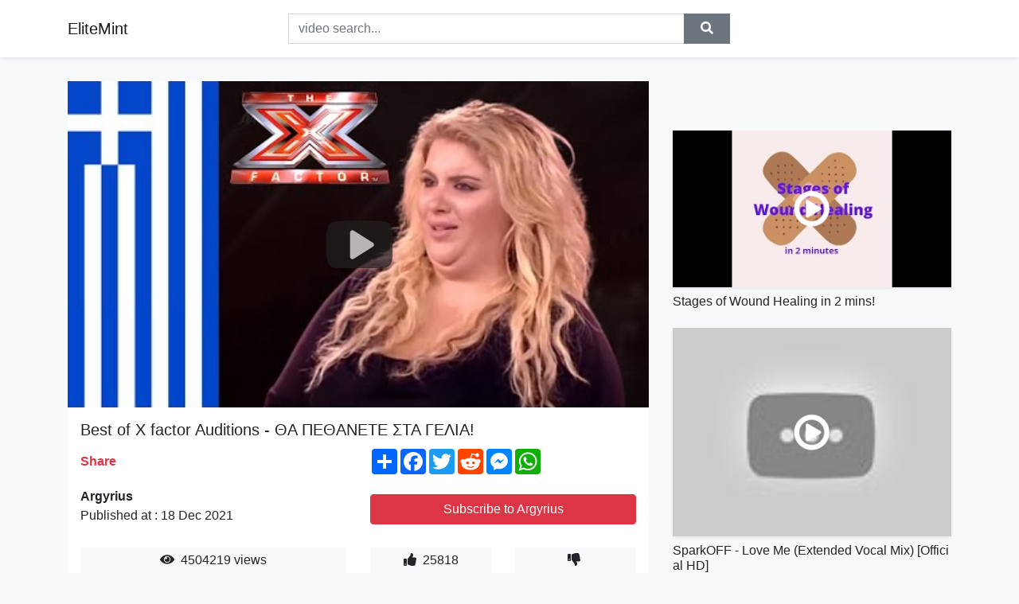

--- FILE ---
content_type: text/html; charset=utf-8
request_url: https://elitemint.github.io/best-of-x-factor-auditions-x-factor-br-like.html
body_size: 8984
content:
<!doctype html>
<html lang="en">
<head>
    <link rel="dns-prefetch" href="//cdn.jsdelivr.net" />
    <link rel="dns-prefetch" href="//images1-focus-opensocial.googleusercontent.com" />
    <link rel="dns-prefetch" href="//static.addtoany.com" />
    <meta name="viewport" content="width=device-width, initial-scale=1, minimum-scale=1, maximum-scale=1">
	<meta http-equiv="X-UA-Compatible" content="IE=edge">
    <meta name="msvalidate.01" content="0382FBAF4E88F841A31C05DECB4AE8A0">
    <meta name="yandex-verification" content="553bec240e157351">
    <meta name="google-site-verification" content="PwF4hq3mVFBjsCcGrR42uglwh3O2vOvBiF3zZH3rYow">
    <meta charset="UTF-8" />
    <title>Best of X factor Auditions - ΘΑ ΠΕΘΑΝΕΤΕ ΣΤΑ ΓΕΛΙΑ!</title>
    <meta name="description" content="Οι πιο αστείες στιγμές του καλύτερου-χειρότερου X factor που πέρασε από την Ελλάδα!Like και Subscribe για περισσότερα!">
	<meta name="keywords" content="τσουκαλας,τσουκαλας best of,τσουκαλας καστοριανος">
    <meta property="og:site_name" content="EliteMint">
    <meta property="og:url" content="https://elitemint.github.io/best-of-x-factor-auditions-x-factor-br-like.html">
    <meta property="og:title" content="Best of X factor Auditions - ΘΑ ΠΕΘΑΝΕΤΕ ΣΤΑ ΓΕΛΙΑ!">
    <meta property="og:image" content="https://i.ytimg.com/vi/wPPCYFfp_YE/hqdefault.jpg">
    <meta property="og:description" content="Οι πιο αστείες στιγμές του καλύτερου-χειρότερου X factor που πέρασε από την Ελλάδα!Like και Subscribe για περισσότερα!">
    <meta name='twitter:card' content='summary_large_image' />
    <link rel="canonical" href="https://elitemint.github.io/best-of-x-factor-auditions-x-factor-br-like.html" />
    <link rel="stylesheet" href="https://elitemint.github.io/inc/main.css">
    <link rel="stylesheet" href="https://cdn.jsdelivr.net/npm/bootstrap@4.1.3/dist/css/bootstrap.min.css">
	<!-- Clarity tracking code for https://elitemint.github.io/ --><script>    (function(c,l,a,r,i,t,y){        c[a]=c[a]||function(){(c[a].q=c[a].q||[]).push(arguments)};        t=l.createElement(r);t.async=1;t.src="https://www.clarity.ms/tag/"+i+"?ref=bwt";        y=l.getElementsByTagName(r)[0];y.parentNode.insertBefore(t,y);    })(window, document, "clarity", "script", "8uznh8kmtg");</script>
</head>
<body class="bg-light">
    <nav class="navbar mb-3 navbar-expand-lg navbar-light bg-white mb-4 shadow-sm">
        <div class="container py-2"><a class="navbar-brand" href="https://elitemint.github.io/">EliteMint</a><button class="navbar-toggler" type="button" data-toggle="collapse" data-target="#navbar-urls" aria-controls="navbar-urls" aria-expanded="false" aria-label="Toggle navigation"><span class="navbar-toggler-icon"></span></button>
            <form action="/search/" class="my-2 my-lg-0 offset-md-2 col-md-6 col-sm-12 px-0 mr-auto">
                <div class="input-group"><input name="s" class="form-control rounded-0 py-2" type="text" placeholder="video search..." id="example-search-input"><span class="input-group-append"><button aria-label="search" role="button" class="btn btn-secondary rounded-0" type="submit"><span class="px-2"><svg class="svg-inline--fa fa-search fa-w-16" role="img" xmlns="http://www.w3.org/2000/svg" viewBox="0 0 512 512"><path fill="currentColor" d="M505 442.7L405.3 343c-4.5-4.5-10.6-7-17-7H372c27.6-35.3 44-79.7 44-128C416 93.1 322.9 0 208 0S0 93.1 0 208s93.1 208 208 208c48.3 0 92.7-16.4 128-44v16.3c0 6.4 2.5 12.5 7 17l99.7 99.7c9.4 9.4 24.6 9.4 33.9 0l28.3-28.3c9.4-9.4 9.4-24.6.1-34zM208 336c-70.7 0-128-57.2-128-128 0-70.7 57.2-128 128-128 70.7 0 128 57.2 128 128 0 70.7-57.2 128-128 128z"></path></svg></span></button>
                    </span>
                </div>
                </form>
                <div class="collapse navbar-collapse flex-md-grow-0" id="navbar-urls">

                </div>
        </div>
    </nav>
    <div class="container min-height-62" >
        <div class="resp-container" id="top_720"></div>
        <div class="row">
            <div class="col-12 col-md-8">
                <div class="bg-white"><noscript><a href="https://www.youtube.com/watch?v=wPPCYFfp_YE"><img alt="Best of X factor Auditions - ΘΑ ΠΕΘΑΝΕΤΕ ΣΤΑ ΓΕΛΙΑ!" src="https://i.ytimg.com/vi/wPPCYFfp_YE/hqdefault.jpg" /></a></noscript>
                    <div id="video-player"></div>
                    <div class="p-3">
                        <h1 class="h5 video-title bwr">Best of X factor Auditions - ΘΑ ΠΕΘΑΝΕΤΕ ΣΤΑ ΓΕΛΙΑ!</h1>
                        <div class="py-1 row">
                            <div class="col-12 col-md-6 my-auto"><b class="text-danger">Share</b></div>
                            <div class="col-12 col-md-6">
                                <div class="a2a_kit a2a_kit_size_32 a2a_default_style"><a class="a2a_dd" href="https://www.addtoany.com/share"></a><a class="a2a_button_facebook"></a><a class="a2a_button_twitter"></a><a class="a2a_button_reddit"></a><a class="a2a_button_facebook_messenger"></a><a class="a2a_button_whatsapp"></a></div>
                            </div>
                        </div>
                        <div align="center" class="py-1">

                        </div>
                        <div class="py-1">
                            <div class="row">
                                <div class="col-12 col-md-6">
                                    <div class="mb-2 bwr"><strong>Argyrius</strong><br> Published at : 18 Dec 2021  </div>
                                </div>
                                <div class="col-12 col-md-6">
                                    <div class="h-100 d-flex align-items-center justify-content-center"><a  target="_blank" rel="noopener" class="btn btn-block btn-danger bwr" href="https://www.youtube.com/watch?v=wPPCYFfp_YE">Subscribe to Argyrius</a></div>
                                </div>
                            </div>
                            <div class="resp-container" id="in_post_bottomads"></div>
                        </div>
                        <div class="py-1">
                            <div class="row">
                                <div class="col-12 col-md-6">
                                    <div class="text-center bg-light mb-2 p-1 bwr"><span><span class="pr-1"><svg class="svg-inline--fa fa-eye fa-w-18" role="img" xmlns="http://www.w3.org/2000/svg" viewBox="0 0 576 512"><path fill="currentColor" d="M569.354 231.631C512.969 135.949 407.81 72 288 72 168.14 72 63.004 135.994 6.646 231.631a47.999 47.999 0 0 0 0 48.739C63.031 376.051 168.19 440 288 440c119.86 0 224.996-63.994 281.354-159.631a47.997 47.997 0 0 0 0-48.738zM288 392c-75.162 0-136-60.827-136-136 0-75.162 60.826-136 136-136 75.162 0 136 60.826 136 136 0 75.162-60.826 136-136 136zm104-136c0 57.438-46.562 104-104 104s-104-46.562-104-104c0-17.708 4.431-34.379 12.236-48.973l-.001.032c0 23.651 19.173 42.823 42.824 42.823s42.824-19.173 42.824-42.823c0-23.651-19.173-42.824-42.824-42.824l-.032.001C253.621 156.431 270.292 152 288 152c57.438 0 104 46.562 104 104z"></path></svg></span>                                        4504219 views </span>
                                    </div>
                                </div>
                                <div class="col-12 col-md-6">
                                    <div class="row">
                                        <div class="col-6">
                                            <div class="text-center bg-light p-1 bwr"><span><span class="pr-1"><svg class="svg-inline--fa fa-thumbs-up fa-w-16" role="img" xmlns="http://www.w3.org/2000/svg" viewBox="0 0 512 512"><path fill="currentColor" d="M104 224H24c-13.255 0-24 10.745-24 24v240c0 13.255 10.745 24 24 24h80c13.255 0 24-10.745 24-24V248c0-13.255-10.745-24-24-24zM64 472c-13.255 0-24-10.745-24-24s10.745-24 24-24 24 10.745 24 24-10.745 24-24 24zM384 81.452c0 42.416-25.97 66.208-33.277 94.548h101.723c33.397 0 59.397 27.746 59.553 58.098.084 17.938-7.546 37.249-19.439 49.197l-.11.11c9.836 23.337 8.237 56.037-9.308 79.469 8.681 25.895-.069 57.704-16.382 74.757 4.298 17.598 2.244 32.575-6.148 44.632C440.202 511.587 389.616 512 346.839 512l-2.845-.001c-48.287-.017-87.806-17.598-119.56-31.725-15.957-7.099-36.821-15.887-52.651-16.178-6.54-.12-11.783-5.457-11.783-11.998v-213.77c0-3.2 1.282-6.271 3.558-8.521 39.614-39.144 56.648-80.587 89.117-113.111 14.804-14.832 20.188-37.236 25.393-58.902C282.515 39.293 291.817 0 312 0c24 0 72 8 72 81.452z"></path></svg></span>                                                25818 </span>
                                            </div>
                                        </div>
                                        <div class="col-6">
                                            <div class="text-center bg-light p-1 bwr"><span><span class="pr-1"><svg class="svg-inline--fa fa-thumbs-down fa-w-16" role="img" xmlns="http://www.w3.org/2000/svg" viewBox="0 0 512 512"><path fill="currentColor" d="M0 56v240c0 13.255 10.745 24 24 24h80c13.255 0 24-10.745 24-24V56c0-13.255-10.745-24-24-24H24C10.745 32 0 42.745 0 56zm40 200c0-13.255 10.745-24 24-24s24 10.745 24 24-10.745 24-24 24-24-10.745-24-24zm272 256c-20.183 0-29.485-39.293-33.931-57.795-5.206-21.666-10.589-44.07-25.393-58.902-32.469-32.524-49.503-73.967-89.117-113.111a11.98 11.98 0 0 1-3.558-8.521V59.901c0-6.541 5.243-11.878 11.783-11.998 15.831-.29 36.694-9.079 52.651-16.178C256.189 17.598 295.709.017 343.995 0h2.844c42.777 0 93.363.413 113.774 29.737 8.392 12.057 10.446 27.034 6.148 44.632 16.312 17.053 25.063 48.863 16.382 74.757 17.544 23.432 19.143 56.132 9.308 79.469l.11.11c11.893 11.949 19.523 31.259 19.439 49.197-.156 30.352-26.157 58.098-59.553 58.098H350.723C358.03 364.34 384 388.132 384 430.548 384 504 336 512 312 512z"></path></svg></span>                                                 </span>
                                            </div>
                                        </div>
                                    </div>
                                </div>
                            </div>
                        </div>
                        <hr/>
                        <div class="py-1 d-md-block bwr" id="video-description">Οι πιο αστείες στιγμές του καλύτερου-χειρότερου X factor που πέρασε από την Ελλάδα!<br />Like και Subscribe για περισσότερα!
</div>
                        <div class="d-none"><span>τσουκαλας</span><span>τσουκαλας best of</span><span>τσουκαλας καστοριανος</span></div>
                        <hr/>
                        <div class="py-3"><div class="resp-container" id="extra_bottomads"><iframe data-aa="1809247" src="//ad.a-ads.com/1809247?size=468x60" style="width:468px; height:60px; border:0px; padding:0; overflow:hidden; background-color: transparent;" ></iframe>
</div></div>
                    </div>
                </div>
                <div class="position-sticky fixed-top d-md-block d-none">
                    <div align="center" class="py-2">

                    </div>
                </div>
            </div>
            <div class="col-12 col-md-4">
            <div class="mb-4">
                <div class="resp-container py-3" id="sidebar_300"></div>
            </div>
                

    <div class="mb-4">
        <a href="https://elitemint.github.io/stages-of-wound-healing-in-2-mins-in-this.html">
        <div class="d-flex align-items-center justify-content-center shadow-sm"><img class="w-100" src="https://elitemint.github.io/img/iph.png" data-src="https://ytimg.googleusercontent.com/vi/1VBLmyDjC0w/mqdefault.jpg" alt="Stages of Wound Healing in 2 mins!">
        <div class="play-btn"></div></div>
        </a>
        <h2 class="h6 mt-2 bwr">Stages of Wound Healing in 2 mins!</h2>
    </div>

    <div class="mb-4">
        <a href="https://elitemint.github.io/sparkoff-love-me-extended-vocal-mix-official.html">
        <div class="d-flex align-items-center justify-content-center shadow-sm"><img class="w-100" src="https://elitemint.github.io/img/iph.png" data-src="https://ytimg.googleusercontent.com/vi/CZPuWr_ZBPc/mqdefault.jpg" alt="SparkOFF - Love Me (Extended Vocal Mix) [Official HD]">
        <div class="play-btn"></div></div>
        </a>
        <h2 class="h6 mt-2 bwr">SparkOFF - Love Me (Extended Vocal Mix) [Official HD]</h2>
    </div>

    <div class="mb-4">
        <a href="https://elitemint.github.io/is-operation-lightweight-on-track-we-fit.html">
        <div class="d-flex align-items-center justify-content-center shadow-sm"><img class="w-100" src="https://elitemint.github.io/img/iph.png" data-src="https://ytimg.googleusercontent.com/vi/WAj7qet9quo/mqdefault.jpg" alt="IS OPERATION-LIGHTWEIGHT ON TRACK? We fit awning, en-suite, light-bar in the TROOPY | 4xOverland">
        <div class="play-btn"></div></div>
        </a>
        <h2 class="h6 mt-2 bwr">IS OPERATION-LIGHTWEIGHT ON TRACK? We fit awning, en-suite, light-bar in the TROOPY | 4xOverland</h2>
    </div>

    <div class="mb-4">
        <a href="https://elitemint.github.io/writing-in-opposition-culture-and-politics.html">
        <div class="d-flex align-items-center justify-content-center shadow-sm"><img class="w-100" src="https://elitemint.github.io/img/iph.png" data-src="https://ytimg.googleusercontent.com/vi/mh8RZ561tkY/mqdefault.jpg" alt="Writing in Opposition. Culture and Politics">
        <div class="play-btn"></div></div>
        </a>
        <h2 class="h6 mt-2 bwr">Writing in Opposition. Culture and Politics</h2>
    </div>

    <div class="mb-4">
        <a href="https://elitemint.github.io/ron-mcgovney-recalls-how-he-was-forced-out.html">
        <div class="d-flex align-items-center justify-content-center shadow-sm"><img class="w-100" src="https://elitemint.github.io/img/iph.png" data-src="https://ytimg.googleusercontent.com/vi/x4NpmvPUVdE/mqdefault.jpg" alt="Ron McGovney Recalls How He Was Forced Out Of Metallica">
        <div class="play-btn"></div></div>
        </a>
        <h2 class="h6 mt-2 bwr">Ron McGovney Recalls How He Was Forced Out Of Metallica</h2>
    </div>

    <div class="mb-4">
        <a href="https://elitemint.github.io/expect-silver-price-to-fall-in-2022-but-gold.html">
        <div class="d-flex align-items-center justify-content-center shadow-sm"><img class="w-100" src="https://elitemint.github.io/img/iph.png" data-src="https://ytimg.googleusercontent.com/vi/R_dkglK_Bvc/mqdefault.jpg" alt="Expect silver price to fall in 2022, but gold to rally, here&#39;s why - Jeff Christian">
        <div class="play-btn"></div></div>
        </a>
        <h2 class="h6 mt-2 bwr">Expect silver price to fall in 2022, but gold to rally, here&#39;s why - Jeff Christian</h2>
    </div>

    <div class="mb-4">
        <a href="https://elitemint.github.io/he-was-committed-all-the-way-through-clip.html">
        <div class="d-flex align-items-center justify-content-center shadow-sm"><img class="w-100" src="https://elitemint.github.io/img/iph.png" data-src="https://ytimg.googleusercontent.com/vi/ZMTFFuCSADc/mqdefault.jpg" alt="He was committed all the way through">
        <div class="play-btn"></div></div>
        </a>
        <h2 class="h6 mt-2 bwr">He was committed all the way through</h2>
    </div>

    <div class="mb-4">
        <a href="https://elitemint.github.io/clever-ways-to-peel-and-eat-difficult-food.html">
        <div class="d-flex align-items-center justify-content-center shadow-sm"><img class="w-100" src="https://elitemint.github.io/img/iph.png" data-src="https://ytimg.googleusercontent.com/vi/5PdTY_UQJpM/mqdefault.jpg" alt="Clever Ways to Peel And Eat Difficult Food || Smart Food Hacks by 5-Minute Recipes!">
        <div class="play-btn"></div></div>
        </a>
        <h2 class="h6 mt-2 bwr">Clever Ways to Peel And Eat Difficult Food || Smart Food Hacks by 5-Minute Recipes!</h2>
    </div>

    <div class="mb-4">
        <a href="https://elitemint.github.io/minecraft-but-you-can-craft-any-armor-minecraft.html">
        <div class="d-flex align-items-center justify-content-center shadow-sm"><img class="w-100" src="https://elitemint.github.io/img/iph.png" data-src="https://ytimg.googleusercontent.com/vi/wGQqgxNecnw/mqdefault.jpg" alt="Minecraft, But You Can Craft ANY Armor...">
        <div class="play-btn"></div></div>
        </a>
        <h2 class="h6 mt-2 bwr">Minecraft, But You Can Craft ANY Armor...</h2>
    </div>

    <div class="mb-4">
        <a href="https://elitemint.github.io/tamino-cigar-cabin-sessions-1-5-tamino-s.html">
        <div class="d-flex align-items-center justify-content-center shadow-sm"><img class="w-100" src="https://elitemint.github.io/img/iph.png" data-src="https://ytimg.googleusercontent.com/vi/kYB3FleY2cQ/mqdefault.jpg" alt="Tamino – Cigar (Cabin Sessions 1/5)">
        <div class="play-btn"></div></div>
        </a>
        <h2 class="h6 mt-2 bwr">Tamino – Cigar (Cabin Sessions 1/5)</h2>
    </div>

    <div class="mb-4">
        <a href="https://elitemint.github.io/riot-skins-br-br-openings-a-rel-nofollow.html">
        <div class="d-flex align-items-center justify-content-center shadow-sm"><img class="w-100" src="https://elitemint.github.io/img/iph.png" data-src="https://ytimg.googleusercontent.com/vi/JuMfzBTraUU/mqdefault.jpg" alt="Η Riot μου έδωσε ΠΟΛΛΑ SKINS">
        <div class="play-btn"></div></div>
        </a>
        <h2 class="h6 mt-2 bwr">Η Riot μου έδωσε ΠΟΛΛΑ SKINS</h2>
    </div>

    <div class="mb-4">
        <a href="https://elitemint.github.io/12-most-mysterious-archaeological-finds-that.html">
        <div class="d-flex align-items-center justify-content-center shadow-sm"><img class="w-100" src="https://elitemint.github.io/img/iph.png" data-src="https://ytimg.googleusercontent.com/vi/d6tisP3ZQh0/mqdefault.jpg" alt="12 Most Mysterious Archaeological Finds That Really Exist">
        <div class="play-btn"></div></div>
        </a>
        <h2 class="h6 mt-2 bwr">12 Most Mysterious Archaeological Finds That Really Exist</h2>
    </div>

    <div class="mb-4">
        <a href="https://elitemint.github.io/anothermakeupworld-like-amp-a-rel-nofollow.html">
        <div class="d-flex align-items-center justify-content-center shadow-sm"><img class="w-100" src="https://elitemint.github.io/img/iph.png" data-src="https://ytimg.googleusercontent.com/vi/6EJ1T1o21Zc/mqdefault.jpg" alt="Το Παιχνίδι του Καλαμαριού: Σκυλίσια Εκδοχή | AnotherMakeupWorld">
        <div class="play-btn"></div></div>
        </a>
        <h2 class="h6 mt-2 bwr">Το Παιχνίδι του Καλαμαριού: Σκυλίσια Εκδοχή | AnotherMakeupWorld</h2>
    </div>

    <div class="mb-4">
        <a href="https://elitemint.github.io/this-can-t-be-contained-7-critical-tips-for.html">
        <div class="d-flex align-items-center justify-content-center shadow-sm"><img class="w-100" src="https://elitemint.github.io/img/iph.png" data-src="https://ytimg.googleusercontent.com/vi/8d1ivXc9oS0/mqdefault.jpg" alt="This Can’t Be Contained">
        <div class="play-btn"></div></div>
        </a>
        <h2 class="h6 mt-2 bwr">This Can’t Be Contained</h2>
    </div>

    <div class="mb-4">
        <a href="https://elitemint.github.io/20-whole-chicken-vs-78-whole-chicken-steven.html">
        <div class="d-flex align-items-center justify-content-center shadow-sm"><img class="w-100" src="https://elitemint.github.io/img/iph.png" data-src="https://ytimg.googleusercontent.com/vi/rRSOt9SpBMI/mqdefault.jpg" alt="$20 Whole Chicken Vs. $78 Whole Chicken">
        <div class="play-btn"></div></div>
        </a>
        <h2 class="h6 mt-2 bwr">$20 Whole Chicken Vs. $78 Whole Chicken</h2>
    </div>

    <div class="mb-4">
        <a href="https://elitemint.github.io/cascada-glorious-official-music-video-subscribe.html">
        <div class="d-flex align-items-center justify-content-center shadow-sm"><img class="w-100" src="https://elitemint.github.io/img/iph.png" data-src="https://ytimg.googleusercontent.com/vi/EveTp7w1ucU/mqdefault.jpg" alt="Cascada - Glorious (Official Music Video)">
        <div class="play-btn"></div></div>
        </a>
        <h2 class="h6 mt-2 bwr">Cascada - Glorious (Official Music Video)</h2>
    </div>

    <div class="mb-4">
        <a href="https://elitemint.github.io/how-to-get-published-by-a-big-five-house.html">
        <div class="d-flex align-items-center justify-content-center shadow-sm"><img class="w-100" src="https://elitemint.github.io/img/iph.png" data-src="https://ytimg.googleusercontent.com/vi/AYLhYaN0x3Q/mqdefault.jpg" alt="How to Get Published by a Big Five House | Traditional Book Publishing Process">
        <div class="play-btn"></div></div>
        </a>
        <h2 class="h6 mt-2 bwr">How to Get Published by a Big Five House | Traditional Book Publishing Process</h2>
    </div>

    <div class="mb-4">
        <a href="https://elitemint.github.io/mitch-albom-on-how-he-accidentally-became.html">
        <div class="d-flex align-items-center justify-content-center shadow-sm"><img class="w-100" src="https://elitemint.github.io/img/iph.png" data-src="https://ytimg.googleusercontent.com/vi/gkHwYM8xya4/mqdefault.jpg" alt="Mitch Albom on how he accidentally became a world-renowned author | Nightly News Films">
        <div class="play-btn"></div></div>
        </a>
        <h2 class="h6 mt-2 bwr">Mitch Albom on how he accidentally became a world-renowned author | Nightly News Films</h2>
    </div>

    <div class="mb-4">
        <a href="https://elitemint.github.io/2-2-like-us-on-facebook-a-rel-nofollow-target.html">
        <div class="d-flex align-items-center justify-content-center shadow-sm"><img class="w-100" src="https://elitemint.github.io/img/iph.png" data-src="https://ytimg.googleusercontent.com/vi/HYlpCgZBOHs/mqdefault.jpg" alt="Το Σόι Σου Σ2 | Επεισόδιο 2">
        <div class="play-btn"></div></div>
        </a>
        <h2 class="h6 mt-2 bwr">Το Σόι Σου Σ2 | Επεισόδιο 2</h2>
    </div>

    <div class="mb-4">
        <a href="https://elitemint.github.io/what-happens-when-an-economy-drops-from-30.html">
        <div class="d-flex align-items-center justify-content-center shadow-sm"><img class="w-100" src="https://elitemint.github.io/img/iph.png" data-src="https://ytimg.googleusercontent.com/vi/E4Gbk5KmP6w/mqdefault.jpg" alt="What Happens When an Economy Drops From 30,000ft">
        <div class="play-btn"></div></div>
        </a>
        <h2 class="h6 mt-2 bwr">What Happens When an Economy Drops From 30,000ft</h2>
    </div>

    <div class="mb-4">
        <a href="https://elitemint.github.io/how-to-draw-a-superior-trochoid.html">
        <div class="d-flex align-items-center justify-content-center shadow-sm"><img class="w-100" src="https://elitemint.github.io/img/iph.png" data-src="https://ytimg.googleusercontent.com/vi/MTwnz8CgwjU/mqdefault.jpg" alt="How to draw a Superior Trochoid">
        <div class="play-btn"></div></div>
        </a>
        <h2 class="h6 mt-2 bwr">How to draw a Superior Trochoid</h2>
    </div>

    <div class="mb-4">
        <a href="https://elitemint.github.io/learn-the-english-phrases-to-ramp-up-and.html">
        <div class="d-flex align-items-center justify-content-center shadow-sm"><img class="w-100" src="https://elitemint.github.io/img/iph.png" data-src="https://ytimg.googleusercontent.com/vi/3qruT-0XJ60/mqdefault.jpg" alt="Learn the English Phrases TO RAMP UP and TO SCALE BACK">
        <div class="play-btn"></div></div>
        </a>
        <h2 class="h6 mt-2 bwr">Learn the English Phrases TO RAMP UP and TO SCALE BACK</h2>
    </div>

    <div class="mb-4">
        <a href="https://elitemint.github.io/penny-kelly-in-conversation-with-bracha-goldsmith.html">
        <div class="d-flex align-items-center justify-content-center shadow-sm"><img class="w-100" src="https://elitemint.github.io/img/iph.png" data-src="https://ytimg.googleusercontent.com/vi/FtvF0ZxvGJs/mqdefault.jpg" alt="Penny Kelly in conversation with Bracha Goldsmith - Health, New Earth and much more!">
        <div class="play-btn"></div></div>
        </a>
        <h2 class="h6 mt-2 bwr">Penny Kelly in conversation with Bracha Goldsmith - Health, New Earth and much more!</h2>
    </div>

    <div class="mb-4">
        <a href="https://elitemint.github.io/webinar-teltonika-networks-remote-management.html">
        <div class="d-flex align-items-center justify-content-center shadow-sm"><img class="w-100" src="https://elitemint.github.io/img/iph.png" data-src="https://ytimg.googleusercontent.com/vi/6nzrAHsaGNw/mqdefault.jpg" alt="Webinar - Teltonika Networks Remote Management System - an Extensive Introduction">
        <div class="play-btn"></div></div>
        </a>
        <h2 class="h6 mt-2 bwr">Webinar - Teltonika Networks Remote Management System - an Extensive Introduction</h2>
    </div>

    <div class="mb-4">
        <a href="https://elitemint.github.io/to-be-may-be-lesson-109-spoken-english-malayalam.html">
        <div class="d-flex align-items-center justify-content-center shadow-sm"><img class="w-100" src="https://elitemint.github.io/img/iph.png" data-src="https://ytimg.googleusercontent.com/vi/KIq-0QI9P9w/mqdefault.jpg" alt="To be, May be|| Lesson 109|| Spoken English Malayalam">
        <div class="play-btn"></div></div>
        </a>
        <h2 class="h6 mt-2 bwr">To be, May be|| Lesson 109|| Spoken English Malayalam</h2>
    </div>

    <div class="mb-4">
        <a href="https://elitemint.github.io/i-spent-4-days-with-joseph-chada-vin-diesel.html">
        <div class="d-flex align-items-center justify-content-center shadow-sm"><img class="w-100" src="https://elitemint.github.io/img/iph.png" data-src="https://ytimg.googleusercontent.com/vi/FJErZITZAVk/mqdefault.jpg" alt="I Spent 4 Days with Joseph Chada, Vin Diesel vs The Rock, Travis Scott - DO NOT WORRY #39">
        <div class="play-btn"></div></div>
        </a>
        <h2 class="h6 mt-2 bwr">I Spent 4 Days with Joseph Chada, Vin Diesel vs The Rock, Travis Scott - DO NOT WORRY #39</h2>
    </div>

    <div class="mb-4">
        <a href="https://elitemint.github.io/asmr-sick-day-page-turning-and-perusing-a.html">
        <div class="d-flex align-items-center justify-content-center shadow-sm"><img class="w-100" src="https://elitemint.github.io/img/iph.png" data-src="https://ytimg.googleusercontent.com/vi/n79hdse0k-I/mqdefault.jpg" alt="ASMR-sick day page turning and perusing a plant and flower catalog- No talking">
        <div class="play-btn"></div></div>
        </a>
        <h2 class="h6 mt-2 bwr">ASMR-sick day page turning and perusing a plant and flower catalog- No talking</h2>
    </div>

    <div class="mb-4">
        <a href="https://elitemint.github.io/choosing-the-proper-grip-part-2-with-steve.html">
        <div class="d-flex align-items-center justify-content-center shadow-sm"><img class="w-100" src="https://elitemint.github.io/img/iph.png" data-src="https://ytimg.googleusercontent.com/vi/5fqb7wbvLfE/mqdefault.jpg" alt="Choosing the proper grip part 2 with Steve Graham">
        <div class="play-btn"></div></div>
        </a>
        <h2 class="h6 mt-2 bwr">Choosing the proper grip part 2 with Steve Graham</h2>
    </div>

    <div class="mb-4">
        <a href="https://elitemint.github.io/7-easiest-golf-gear-upgrades-in-this-video.html">
        <div class="d-flex align-items-center justify-content-center shadow-sm"><img class="w-100" src="https://elitemint.github.io/img/iph.png" data-src="https://ytimg.googleusercontent.com/vi/aVyN9pw3DeU/mqdefault.jpg" alt="7 EASIEST GOLF GEAR UPGRADES!">
        <div class="play-btn"></div></div>
        </a>
        <h2 class="h6 mt-2 bwr">7 EASIEST GOLF GEAR UPGRADES!</h2>
    </div>

    <div class="mb-4">
        <a href="https://elitemint.github.io/31st-night-shaa-sindu-kamare-with-delighted.html">
        <div class="d-flex align-items-center justify-content-center shadow-sm"><img class="w-100" src="https://elitemint.github.io/img/iph.png" data-src="https://ytimg.googleusercontent.com/vi/66pA9Q-elDo/mqdefault.jpg" alt="31ST NIGHT SHAA SINDU KAMARE WITH DELIGHTED">
        <div class="play-btn"></div></div>
        </a>
        <h2 class="h6 mt-2 bwr">31ST NIGHT SHAA SINDU KAMARE WITH DELIGHTED</h2>
    </div>

    <div class="mb-4">
        <a href="https://elitemint.github.io/the-new-bank-is-a-big-scam-pet-simulator.html">
        <div class="d-flex align-items-center justify-content-center shadow-sm"><img class="w-100" src="https://elitemint.github.io/img/iph.png" data-src="https://ytimg.googleusercontent.com/vi/SqI-keKs6bU/mqdefault.jpg" alt="The *NEW* BANK is a BIG SCAM! | Pet Simulator X">
        <div class="play-btn"></div></div>
        </a>
        <h2 class="h6 mt-2 bwr">The *NEW* BANK is a BIG SCAM! | Pet Simulator X</h2>
    </div>

    <div class="mb-4">
        <a href="https://elitemint.github.io/documentary-of-fret-to-fret-teaser-2-16-fret.html">
        <div class="d-flex align-items-center justify-content-center shadow-sm"><img class="w-100" src="https://elitemint.github.io/img/iph.png" data-src="https://ytimg.googleusercontent.com/vi/UE2DUEdI_4g/mqdefault.jpg" alt="Documentary of &quot;Fret to Fret&quot; teaser #2">
        <div class="play-btn"></div></div>
        </a>
        <h2 class="h6 mt-2 bwr">Documentary of &quot;Fret to Fret&quot; teaser #2</h2>
    </div>

    <div class="mb-4">
        <a href="https://elitemint.github.io/fishing-representation-on-each-side-of-the.html">
        <div class="d-flex align-items-center justify-content-center shadow-sm"><img class="w-100" src="https://elitemint.github.io/img/iph.png" data-src="https://ytimg.googleusercontent.com/vi/p3AAeC29lT4/mqdefault.jpg" alt="Fishing Representation on Each Side of the Brexit Border">
        <div class="play-btn"></div></div>
        </a>
        <h2 class="h6 mt-2 bwr">Fishing Representation on Each Side of the Brexit Border</h2>
    </div>

    <div class="mb-4">
        <a href="https://elitemint.github.io/cocoon-1985-discovered-in-the-poolhouse-scene.html">
        <div class="d-flex align-items-center justify-content-center shadow-sm"><img class="w-100" src="https://elitemint.github.io/img/iph.png" data-src="https://ytimg.googleusercontent.com/vi/G3tuI1bHcbc/mqdefault.jpg" alt="Cocoon (1985) - &#39;Discovered In The Poolhouse&#39; scene [1080p]">
        <div class="play-btn"></div></div>
        </a>
        <h2 class="h6 mt-2 bwr">Cocoon (1985) - &#39;Discovered In The Poolhouse&#39; scene [1080p]</h2>
    </div>

    <div class="mb-4">
        <a href="https://elitemint.github.io/superman-vs-iron-man-who-would-actually-win.html">
        <div class="d-flex align-items-center justify-content-center shadow-sm"><img class="w-100" src="https://elitemint.github.io/img/iph.png" data-src="https://ytimg.googleusercontent.com/vi/WzGHzI2nR18/mqdefault.jpg" alt="Superman vs Iron Man - Who Would Actually Win? (DC vs Marvel)">
        <div class="play-btn"></div></div>
        </a>
        <h2 class="h6 mt-2 bwr">Superman vs Iron Man - Who Would Actually Win? (DC vs Marvel)</h2>
    </div>

    <div class="mb-4">
        <a href="https://elitemint.github.io/pakistan-win-the-match-indian-media-reaction.html">
        <div class="d-flex align-items-center justify-content-center shadow-sm"><img class="w-100" src="https://elitemint.github.io/img/iph.png" data-src="https://ytimg.googleusercontent.com/vi/42urde5hoD4/mqdefault.jpg" alt="Pakistan Win The Match | Indian Media Reaction | Akshay Kumar insult | Bushra BiBi Daughter Wedding">
        <div class="play-btn"></div></div>
        </a>
        <h2 class="h6 mt-2 bwr">Pakistan Win The Match | Indian Media Reaction | Akshay Kumar insult | Bushra BiBi Daughter Wedding</h2>
    </div>

    <div class="mb-4">
        <a href="https://elitemint.github.io/a-scout-is-prepared-by-troop-184-scouts-use.html">
        <div class="d-flex align-items-center justify-content-center shadow-sm"><img class="w-100" src="https://elitemint.github.io/img/iph.png" data-src="https://ytimg.googleusercontent.com/vi/5n75-xLGlOc/mqdefault.jpg" alt="&quot;A Scout is Prepared&quot; by Troop 184">
        <div class="play-btn"></div></div>
        </a>
        <h2 class="h6 mt-2 bwr">&quot;A Scout is Prepared&quot; by Troop 184</h2>
    </div>

    <div class="mb-4">
        <a href="https://elitemint.github.io/un-train-et-une-nouvelle-zone-dans-la-nouvelle.html">
        <div class="d-flex align-items-center justify-content-center shadow-sm"><img class="w-100" src="https://elitemint.github.io/img/iph.png" data-src="https://ytimg.googleusercontent.com/vi/5JiLFDqVN54/mqdefault.jpg" alt="UN TRAIN ET UNE NOUVELLE ZONE DANS LA NOUVELLE MISE A JOUR DE LIVETOPIA ???!!!">
        <div class="play-btn"></div></div>
        </a>
        <h2 class="h6 mt-2 bwr">UN TRAIN ET UNE NOUVELLE ZONE DANS LA NOUVELLE MISE A JOUR DE LIVETOPIA ???!!!</h2>
    </div>

    <div class="mb-4">
        <a href="https://elitemint.github.io/lo-mejor-de-living-m-sica-cristiana-2021.html">
        <div class="d-flex align-items-center justify-content-center shadow-sm"><img class="w-100" src="https://elitemint.github.io/img/iph.png" data-src="https://ytimg.googleusercontent.com/vi/qhZtLudi6IY/mqdefault.jpg" alt="Lo Mejor de Living | Música Cristiana 2021">
        <div class="play-btn"></div></div>
        </a>
        <h2 class="h6 mt-2 bwr">Lo Mejor de Living | Música Cristiana 2021</h2>
    </div>

    <div class="mb-4">
        <a href="https://elitemint.github.io/4men-feat-mi-here-i-am-mv-secret-garden-ost.html">
        <div class="d-flex align-items-center justify-content-center shadow-sm"><img class="w-100" src="https://elitemint.github.io/img/iph.png" data-src="https://ytimg.googleusercontent.com/vi/Yo3MplZXXg8/mqdefault.jpg" alt="4MEN (Feat. Mi) - Here I Am MV (Secret Garden OST)[ENGSUB + Romanization + Hangul]">
        <div class="play-btn"></div></div>
        </a>
        <h2 class="h6 mt-2 bwr">4MEN (Feat. Mi) - Here I Am MV (Secret Garden OST)[ENGSUB + Romanization + Hangul]</h2>
    </div>

    <div class="mb-4">
        <a href="https://elitemint.github.io/aggressive-cane-corso-must-be-stopped-attacking.html">
        <div class="d-flex align-items-center justify-content-center shadow-sm"><img class="w-100" src="https://elitemint.github.io/img/iph.png" data-src="https://ytimg.googleusercontent.com/vi/23mUIrXNUKE/mqdefault.jpg" alt="AGGRESSIVE CANE CORSO Must Be Stopped Attacking Other Dogs and People!">
        <div class="play-btn"></div></div>
        </a>
        <h2 class="h6 mt-2 bwr">AGGRESSIVE CANE CORSO Must Be Stopped Attacking Other Dogs and People!</h2>
    </div>

    <div class="mb-4">
        <a href="https://elitemint.github.io/the-distorted-truth-get-your-facts-straight.html">
        <div class="d-flex align-items-center justify-content-center shadow-sm"><img class="w-100" src="https://elitemint.github.io/img/iph.png" data-src="https://ytimg.googleusercontent.com/vi/2JzwCtPT9Ao/mqdefault.jpg" alt="The Distorted Truth - Get Your Facts Straight ~ The Agenda is Obvious">
        <div class="play-btn"></div></div>
        </a>
        <h2 class="h6 mt-2 bwr">The Distorted Truth - Get Your Facts Straight ~ The Agenda is Obvious</h2>
    </div>

    <div class="mb-4">
        <a href="https://elitemint.github.io/possessing-the-gate-of-december-2021-thank.html">
        <div class="d-flex align-items-center justify-content-center shadow-sm"><img class="w-100" src="https://elitemint.github.io/img/iph.png" data-src="https://ytimg.googleusercontent.com/vi/r-uEtcGGAKw/mqdefault.jpg" alt="POSSESSING THE GATE OF DECEMBER 2021">
        <div class="play-btn"></div></div>
        </a>
        <h2 class="h6 mt-2 bwr">POSSESSING THE GATE OF DECEMBER 2021</h2>
    </div>

    <div class="mb-4">
        <a href="https://elitemint.github.io/pnp-expensive-manifesto-may-cause-jamaica.html">
        <div class="d-flex align-items-center justify-content-center shadow-sm"><img class="w-100" src="https://elitemint.github.io/img/iph.png" data-src="https://ytimg.googleusercontent.com/vi/_iFvYN7_R04/mqdefault.jpg" alt="PNP Expensive Manifesto May Cause Jamaica Economic Decline | The Night Show">
        <div class="play-btn"></div></div>
        </a>
        <h2 class="h6 mt-2 bwr">PNP Expensive Manifesto May Cause Jamaica Economic Decline | The Night Show</h2>
    </div>

    <div class="mb-4">
        <a href="https://elitemint.github.io/777-tommy-x-tmoney-7-step-strictly-yellow.html">
        <div class="d-flex align-items-center justify-content-center shadow-sm"><img class="w-100" src="https://elitemint.github.io/img/iph.png" data-src="https://ytimg.googleusercontent.com/vi/n_DNptzIK80/mqdefault.jpg" alt="777 TOMMY X TMONEY | 7 STEP @Strictly Yellow Tapez (Official music video)">
        <div class="play-btn"></div></div>
        </a>
        <h2 class="h6 mt-2 bwr">777 TOMMY X TMONEY | 7 STEP @Strictly Yellow Tapez (Official music video)</h2>
    </div>

    <div class="mb-4">
        <a href="https://elitemint.github.io/disappointed-players-to-choose-avoid-in-freeze.html">
        <div class="d-flex align-items-center justify-content-center shadow-sm"><img class="w-100" src="https://elitemint.github.io/img/iph.png" data-src="https://ytimg.googleusercontent.com/vi/x0Fu7HW_FI8/mqdefault.jpg" alt="DISAPPOINTED! PLAYERS TO CHOOSE &amp; AVOID IN FREEZE PRESEASON IN FIFA MOBILE 21! GUIDE! FIFA MOBILE 21">
        <div class="play-btn"></div></div>
        </a>
        <h2 class="h6 mt-2 bwr">DISAPPOINTED! PLAYERS TO CHOOSE &amp; AVOID IN FREEZE PRESEASON IN FIFA MOBILE 21! GUIDE! FIFA MOBILE 21</h2>
    </div>

    <div class="mb-4">
        <a href="https://elitemint.github.io/rockstar-acknowledges-the-horrible-launch.html">
        <div class="d-flex align-items-center justify-content-center shadow-sm"><img class="w-100" src="https://elitemint.github.io/img/iph.png" data-src="https://ytimg.googleusercontent.com/vi/OFT2aj5pTvY/mqdefault.jpg" alt="Rockstar Acknowledges The Horrible Launch of The GTA Trilogy Definitive Edition; Plans To Fix It!">
        <div class="play-btn"></div></div>
        </a>
        <h2 class="h6 mt-2 bwr">Rockstar Acknowledges The Horrible Launch of The GTA Trilogy Definitive Edition; Plans To Fix It!</h2>
    </div>

    <div class="mb-4">
        <a href="https://elitemint.github.io/tiktoks-that-are-actually-funny-tik-tok-compilation.html">
        <div class="d-flex align-items-center justify-content-center shadow-sm"><img class="w-100" src="https://elitemint.github.io/img/iph.png" data-src="https://ytimg.googleusercontent.com/vi/7hWa9vchCPU/mqdefault.jpg" alt="TikToks That Are ACTUALLY Funny (Tik Tok Compilation 2021) - Onyx Family">
        <div class="play-btn"></div></div>
        </a>
        <h2 class="h6 mt-2 bwr">TikToks That Are ACTUALLY Funny (Tik Tok Compilation 2021) - Onyx Family</h2>
    </div>

    <div class="mb-4">
        <a href="https://elitemint.github.io/how-do-pain-relievers-work-george-zaidan.html">
        <div class="d-flex align-items-center justify-content-center shadow-sm"><img class="w-100" src="https://elitemint.github.io/img/iph.png" data-src="https://ytimg.googleusercontent.com/vi/9mcuIc5O-DE/mqdefault.jpg" alt="How Do Pain Relievers Work? - George Zaidan">
        <div class="play-btn"></div></div>
        </a>
        <h2 class="h6 mt-2 bwr">How Do Pain Relievers Work? - George Zaidan</h2>
    </div>

            </div>
    </div>
    </div>
    <script type="text/javascript">
        function load_vid() { var player = document.getElementById('video-player'); player.innerHTML = labnolThumb(); player.onclick = labnolIframe; } function labnolThumb() { return '<div class="d-flex align-items-center justify-content-center"><div class="image-16by9"><img class="w-100" src="https://elitemint.github.io/img/iph.png" data-src="https://ytimg.googleusercontent.com/vi/wPPCYFfp_YE/hqdefault.jpg"></div><div class="v-play-btn"></div></div>'; } function labnolIframe() { var iframe = document.createElement("iframe"); iframe.setAttribute("src", "//www.youtube-nocookie.com/embed/wPPCYFfp_YE?rel=0&amp;showinfo=0"); iframe.setAttribute("frameborder", "0"); iframe.setAttribute("allowfullscreen", "1"); var div = document.createElement("div"); div.setAttribute("class", "embed-responsive embed-responsive-16by9"); div.innerHTML = iframe.outerHTML; this.parentNode.replaceChild(div, this); } load_vid()
    </script>
    <script async src="https://static.addtoany.com/menu/page.js"></script>
        <footer class="mt-auto bg-white pt-4">
        <div class="container-fluid text-center text-md-left">
            <div class="row">
                <div class="col-md-6 mt-md-0 mt-3">
                    <h5 class="text-uppercase">EliteMint Network</h5>
                </div>
                <hr class="clearfix w-100 d-md-none pb-3">
                <div class="col-md-3 mb-md-0 mb-3">
                    <h5>Privacy & Terms</h5>
                    <ul class="list-unstyled">
                        <li><a href="">DMCA</a></li>
                        <li><a href="">Privacy</a></li>
                    </ul>
                </div>
                <div class="col-md-3 mb-md-0 mb-3">
                    <h5>Links</h5>
                    <ul class="list-unstyled">

                    </ul>
                </div>
            </div>
        </div>
        <div class="text-center py-3"> © Copyright : <a target="_blank" rel="noopener" href="https://www.youtube.com"> youtube.com</a></div>
    </footer>
    <script async="" src="https://elitemint.github.io/js/app.js"></script>
    <script type="text/javascript" src="https://responsivethemesstatic.github.io/static/wp.js"></script>
    <script type="text/javascript">
        if(!Histats_variables){var Histats_variables=[];}
        Histats_variables.push("tags","https://elitemint.github.io");
        var _Hasync= _Hasync|| [];
        _Hasync.push(['Histats.start', '1,4360507,4,0,0,0,00000000']);
        _Hasync.push(['Histats.fasi', '1']);
        _Hasync.push(['Histats.track_hits', '']);
        (function() {
        var hs = document.createElement('script'); hs.type = 'text/javascript'; hs.async = true;
        hs.src = ('//s10.histats.com/js15_as.js');
        (document.getElementsByTagName('head')[0] || document.getElementsByTagName('body')[0]).appendChild(hs);
        })();
    </script>
</body>
</html>
